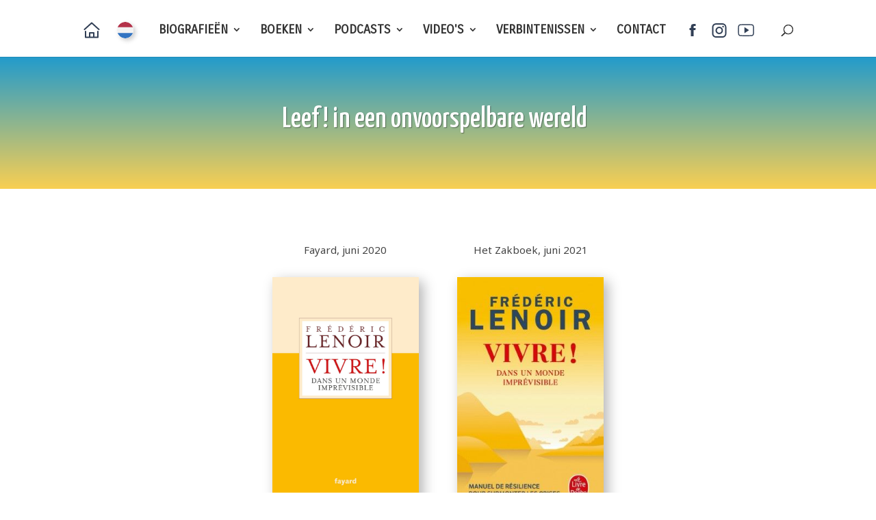

--- FILE ---
content_type: text/css
request_url: https://www.fredericlenoir.com/wp-content/plugins/wp-latest-posts-addon/themes/masonry-category/style.css?ver=4.7.0
body_size: 2684
content:
/*
Theme Name: Category Grid
*/

/* Global */

.wplp_widget_masonry-category .wplp_listposts .masonry-category a {
	border: 0;
	box-shadow : none;
	display: inline;
}

.wplp_widget_masonry-category .wplp_listposts {
	width:auto !important;
	padding: 0 !important;
}

.wplp_widget_masonry-category .wplp_listposts li {
	box-sizing: border-box;
}

.wplp_widget_masonry-category  .wplp_thumb, .wplp_widget_masonry-category .wplp_default {
	width:100% !important;
	height:auto !important;
	position:relative;
}

.wplp_widget_masonry-category  .img_cropper {
	position:relative;
}

.wplp_widget_masonry-category .wplp_listposts li .img_cropper img  {
	transition:all 0.2s linear;
}

.wplp_widget_masonry-category .wplp_listposts li:hover .img_cropper img {
	-webkit-transform:scale(1.10); /* Safari and Chrome */
	-moz-transform:scale(1.10); /* Firefox */
	-ms-transform:scale(1.10); /* IE 9 */
	-o-transform:scale(1.10); /* Opera */
	transform:scale(1.10);
}




.wplp_widget_masonry-category .wplp_listposts li .img_cropper.aside:before {
	content: '\f123';
}

.wplp_widget_masonry-category .wplp_listposts li .img_cropper.audio:before {
	content: '\f127';
}

.wplp_widget_masonry-category .wplp_listposts li .img_cropper.chat:before {
	content: '\f125';
}
.wplp_widget_masonry-category .wplp_listposts li .img_cropper.gallery:before {
	content: '\f161';
}
.wplp_widget_masonry-category .wplp_listposts li .img_cropper.image:before {
	content: '\f128';
}
.wplp_widget_masonry-category .wplp_listposts li .img_cropper.link:before {
	content: '\f103';
}
.wplp_widget_masonry-category .wplp_listposts li .img_cropper.quote:before {
	content: '\f122';
}
.wplp_widget_masonry-category .wplp_listposts li .img_cropper.status:before {
	content: '\f130';
}
.wplp_widget_masonry-category .wplp_listposts li .img_cropper.video:before {
	content: '\f126';
}

.wplp_widget_masonry-category .wplp_listposts li:hover .img_cropper:before,
.wplp_widget_masonry-category .wplp_listposts li:hover .img_cropper:after {
	opacity:1;
}

.wplp_widget_masonry-category .wplp_listposts li:hover .img_cropper:before {
	-webkit-transform:scale(1); /* Safari and Chrome */
	-moz-transform:scale(1); /* Firefox */
	-ms-transform:scale(1); /* IE 9 */
	-o-transform:scale(1); /* Opera */
	transform:scale(1);
}





.wplp_widget_masonry-category .wplp_listposts li .img_cropper:before {
	content: '\f109';
	font: 400 20px/1 dashicons;
	-webkit-transform:scale(1.5); /* Safari and Chrome */
	-moz-transform:scale(1.5); /* Firefox */
	-ms-transform:scale(1.5); /* IE 9 */
	-o-transform:scale(1.5); /* Opera */
	transform:scale(1.5);
	speak: none;
	-webkit-font-smoothing: antialiased;
	-moz-osx-font-smoothing: grayscale;
	transition: all 0.2s linear;
	position: absolute;
	color:#fff;
	width: 50px;
	font-size: 36px;
	line-height: 50px;
	text-align: center;
	height: 50px;
	opacity: 0;
	border-radius:5px;
	display: inline-block;
	z-index: 10;
	top: 50%;
	margin-top: -25px;
	margin-left: -25px;
	left: 50%;
}

.wplp_widget_masonry-category .wplp_listposts li .img_cropper:after {
	content: " ";
	transition:all 0.2s linear;
	position:absolute;
	-webkit-box-shadow:inset 0 0 10px 2px rgba(0,0,0,0.4);
	box-shadow:inset 0 0 10px 2px rgba(0,0,0,0.4);
	width:100%;
	height:100%;
	opacity:0;
	display:inline-block;
	z-index: 1;
	top:0;
	left:0;
	bottom:0;
	right:0;
	background:rgba(0,0,0,0.5);
}



.wplp_widget_masonry-category  .title span{
	margin: 10px auto 0;
	width: 100%;
	text-align: center;
	color: #585858;
	font-weight: lighter;
	font-size: 1.1em;
}

.wplp_widget_masonry-category .date {
	color: #999;
	font-size: 0.75em;
	margin-left: 20px;
	text-decoration: none !important;
}

.wplp_widget_masonry-category .masonry-category .wpcu-front-box.bottom .category,
.wplp_widget_masonry-category .masonry-category .wpcu-front-box.bottom .date {
	text-transform: uppercase;
	display: block;
	text-align: center;
	font-weight: 500;
	color: #999;
	letter-spacing: 2px;
	font-size: 0.8em;
	margin-bottom: 7px;
	margin-left: 0;
	position:relative;
}

.wplp_widget_masonry-category .masonry-category .wpcu-front-box.bottom .category:before {
	content: " ";
	display: block;
	position: relative;
	height: 2px;
	width: 30%;
	margin: 0 auto 6px;
}

.wplp_widget_masonry-category a,.wplp_widget_masonry-category a:hover {
	text-decoration:none !important;
}

.wplp_widget_masonry-category .masonry-category .wpcu-front-box.bottom .author {
	text-align: center;
	display: block;
	text-transform: capitalize;
	
}

.wplp_widget_masonry-category .date:hover {
	text-decoration:none !important;
}

.wplp_widget_masonry-category .text {
	text-decoration: none !important;
	color: #555;
	line-height: 1.3;
	font-size: 0.9em;
	margin: 10px 20px;
}

.wplp_widget_masonry-category .text span {
/*	overflow: initial;*/
/*	text-overflow: initial;*/
	max-width: 100%;
}



.wplp_widget_masonry-category .read-more {
	margin:5px;text-decoration: none !important;
	padding:5px;
	font-size:0.9em;
}


.wplp_widget_masonry-category .read-more {
	margin:5px 20px;
	padding:5px;
	font-weight:bold;
	text-align:left;
	transition:all 0.2s linear;
	font-size:0.9em;
}

.wplp_widget_masonry-category .read-more:hover {
	color:#000;
}

.wplp_widget_masonry-category .title .line_limit {
	/*height:auto !important;*/
}

.wplp_widget_masonry-category .title .wplp_limit_title {
	display: inline-block;
}

.wplp_widget_masonry-category .wplp_listposts li {
	margin-bottom: 10px;
	border: 1px solid #cccccc;
	padding:0;
}


@media screen and (max-width: 640px) {
	.wplp_widget_masonry-category .wplp_listposts li {
	}
}


@media screen and (max-width: 400px) {
	.wplp_widget_masonry-category .wplp_listposts li {
		width:100% !important;
	}
}




.wplp_widget_masonry-category {
	height: auto !important;
	width: auto !important;
}

.wplp_widget_masonry-category .wplp_nav {
	display:none !important;
}


@font-face {
	font-family: 'Pe-icon-7-stroke';
	src:url('fonts/Pe-icon-7-stroke.eot?-2irksn');
	src:url('fonts/Pe-icon-7-stroke.eot?#iefix-2irksn') format('embedded-opentype'),
	url('fonts/Pe-icon-7-stroke.woff?-2irksn') format('woff'),
	url('fonts/Pe-icon-7-stroke.ttf?-2irksn') format('truetype'),
	url('fonts/Pe-icon-7-stroke.svg?-2irksn#Pe-icon-7-stroke') format('svg');
	font-weight: normal;
	font-style: normal;
}

[class^="pe-7s-"], [class*=" pe-7s-"] {
	display: inline-block;
	font-family: 'Pe-icon-7-stroke';
	speak: none;
	font-style: normal;
	font-weight: normal;
	font-variant: normal;
	text-transform: none;
	line-height: 1;

	/* Better Font Rendering =========== */
	-webkit-font-smoothing: antialiased;
	-moz-osx-font-smoothing: grayscale;
}

.pe-7s-cloud-upload:before {
	content: "\e68a";
}
.pe-7s-cash:before {
	content: "\e68c";
}
.pe-7s-close:before {
	content: "\e680";
}
.pe-7s-bluetooth:before {
	content: "\e68d";
}
.pe-7s-cloud-download:before {
	content: "\e68b";
}
.pe-7s-way:before {
	content: "\e68e";
}
.pe-7s-close-circle:before {
	content: "\e681";
}
.pe-7s-id:before {
	content: "\e68f";
}
.pe-7s-angle-up:before {
	content: "\e682";
}
.pe-7s-wristwatch:before {
	content: "\e690";
}
.pe-7s-angle-up-circle:before {
	content: "\e683";
}
.pe-7s-world:before {
	content: "\e691";
}
.pe-7s-angle-right:before {
	content: "\e684";
}
.pe-7s-volume:before {
	content: "\e692";
}
.pe-7s-angle-right-circle:before {
	content: "\e685";
}
.pe-7s-users:before {
	content: "\e693";
}
.pe-7s-angle-left:before {
	content: "\e686";
}
.pe-7s-user-female:before {
	content: "\e694";
}
.pe-7s-angle-left-circle:before {
	content: "\e687";
}
.pe-7s-up-arrow:before {
	content: "\e695";
}
.pe-7s-angle-down:before {
	content: "\e688";
}
.pe-7s-switch:before {
	content: "\e696";
}
.pe-7s-angle-down-circle:before {
	content: "\e689";
}
.pe-7s-scissors:before {
	content: "\e697";
}
.pe-7s-wallet:before {
	content: "\e600";
}
.pe-7s-safe:before {
	content: "\e698";
}
.pe-7s-volume2:before {
	content: "\e601";
}
.pe-7s-volume1:before {
	content: "\e602";
}
.pe-7s-voicemail:before {
	content: "\e603";
}
.pe-7s-video:before {
	content: "\e604";
}
.pe-7s-user:before {
	content: "\e605";
}
.pe-7s-upload:before {
	content: "\e606";
}
.pe-7s-unlock:before {
	content: "\e607";
}
.pe-7s-umbrella:before {
	content: "\e608";
}
.pe-7s-trash:before {
	content: "\e609";
}
.pe-7s-tools:before {
	content: "\e60a";
}
.pe-7s-timer:before {
	content: "\e60b";
}
.pe-7s-ticket:before {
	content: "\e60c";
}
.pe-7s-target:before {
	content: "\e60d";
}
.pe-7s-sun:before {
	content: "\e60e";
}
.pe-7s-study:before {
	content: "\e60f";
}
.pe-7s-stopwatch:before {
	content: "\e610";
}
.pe-7s-star:before {
	content: "\e611";
}
.pe-7s-speaker:before {
	content: "\e612";
}
.pe-7s-signal:before {
	content: "\e613";
}
.pe-7s-shuffle:before {
	content: "\e614";
}
.pe-7s-shopbag:before {
	content: "\e615";
}
.pe-7s-share:before {
	content: "\e616";
}
.pe-7s-server:before {
	content: "\e617";
}
.pe-7s-search:before {
	content: "\e618";
}
.pe-7s-film:before {
	content: "\e6a5";
}
.pe-7s-science:before {
	content: "\e619";
}
.pe-7s-disk:before {
	content: "\e6a6";
}
.pe-7s-ribbon:before {
	content: "\e61a";
}
.pe-7s-repeat:before {
	content: "\e61b";
}
.pe-7s-refresh:before {
	content: "\e61c";
}
.pe-7s-add-user:before {
	content: "\e6a9";
}
.pe-7s-refresh-cloud:before {
	content: "\e61d";
}
.pe-7s-paperclip:before {
	content: "\e69c";
}
.pe-7s-radio:before {
	content: "\e61e";
}
.pe-7s-note2:before {
	content: "\e69d";
}
.pe-7s-print:before {
	content: "\e61f";
}
.pe-7s-network:before {
	content: "\e69e";
}
.pe-7s-prev:before {
	content: "\e620";
}
.pe-7s-mute:before {
	content: "\e69f";
}
.pe-7s-power:before {
	content: "\e621";
}
.pe-7s-medal:before {
	content: "\e6a0";
}
.pe-7s-portfolio:before {
	content: "\e622";
}
.pe-7s-like2:before {
	content: "\e6a1";
}
.pe-7s-plus:before {
	content: "\e623";
}
.pe-7s-left-arrow:before {
	content: "\e6a2";
}
.pe-7s-play:before {
	content: "\e624";
}
.pe-7s-key:before {
	content: "\e6a3";
}
.pe-7s-plane:before {
	content: "\e625";
}
.pe-7s-joy:before {
	content: "\e6a4";
}
.pe-7s-photo-gallery:before {
	content: "\e626";
}
.pe-7s-pin:before {
	content: "\e69b";
}
.pe-7s-phone:before {
	content: "\e627";
}
.pe-7s-plug:before {
	content: "\e69a";
}
.pe-7s-pen:before {
	content: "\e628";
}
.pe-7s-right-arrow:before {
	content: "\e699";
}
.pe-7s-paper-plane:before {
	content: "\e629";
}
.pe-7s-delete-user:before {
	content: "\e6a7";
}
.pe-7s-paint:before {
	content: "\e62a";
}
.pe-7s-bottom-arrow:before {
	content: "\e6a8";
}
.pe-7s-notebook:before {
	content: "\e62b";
}
.pe-7s-note:before {
	content: "\e62c";
}
.pe-7s-next:before {
	content: "\e62d";
}
.pe-7s-news-paper:before {
	content: "\e62e";
}
.pe-7s-musiclist:before {
	content: "\e62f";
}
.pe-7s-music:before {
	content: "\e630";
}
.pe-7s-mouse:before {
	content: "\e631";
}
.pe-7s-more:before {
	content: "\e632";
}
.pe-7s-moon:before {
	content: "\e633";
}
.pe-7s-monitor:before {
	content: "\e634";
}
.pe-7s-micro:before {
	content: "\e635";
}
.pe-7s-menu:before {
	content: "\e636";
}
.pe-7s-map:before {
	content: "\e637";
}
.pe-7s-map-marker:before {
	content: "\e638";
}
.pe-7s-mail:before {
	content: "\e639";
}
.pe-7s-mail-open:before {
	content: "\e63a";
}
.pe-7s-mail-open-file:before {
	content: "\e63b";
}
.pe-7s-magnet:before {
	content: "\e63c";
}
.pe-7s-loop:before {
	content: "\e63d";
}
.pe-7s-look:before {
	content: "\e63e";
}
.pe-7s-lock:before {
	content: "\e63f";
}
.pe-7s-lintern:before {
	content: "\e640";
}
.pe-7s-link:before {
	content: "\e641";
}
.pe-7s-like:before {
	content: "\e642";
}
.pe-7s-light:before {
	content: "\e643";
}
.pe-7s-less:before {
	content: "\e644";
}
.pe-7s-keypad:before {
	content: "\e645";
}
.pe-7s-junk:before {
	content: "\e646";
}
.pe-7s-info:before {
	content: "\e647";
}
.pe-7s-home:before {
	content: "\e648";
}
.pe-7s-help2:before {
	content: "\e649";
}
.pe-7s-help1:before {
	content: "\e64a";
}
.pe-7s-graph3:before {
	content: "\e64b";
}
.pe-7s-graph2:before {
	content: "\e64c";
}
.pe-7s-graph1:before {
	content: "\e64d";
}
.pe-7s-graph:before {
	content: "\e64e";
}
.pe-7s-global:before {
	content: "\e64f";
}
.pe-7s-gleam:before {
	content: "\e650";
}
.pe-7s-glasses:before {
	content: "\e651";
}
.pe-7s-gift:before {
	content: "\e652";
}
.pe-7s-folder:before {
	content: "\e653";
}
.pe-7s-flag:before {
	content: "\e654";
}
.pe-7s-filter:before {
	content: "\e655";
}
.pe-7s-file:before {
	content: "\e656";
}
.pe-7s-expand1:before {
	content: "\e657";
}
.pe-7s-exapnd2:before {
	content: "\e658";
}
.pe-7s-edit:before {
	content: "\e659";
}
.pe-7s-drop:before {
	content: "\e65a";
}
.pe-7s-drawer:before {
	content: "\e65b";
}
.pe-7s-download:before {
	content: "\e65c";
}
.pe-7s-display2:before {
	content: "\e65d";
}
.pe-7s-display1:before {
	content: "\e65e";
}
.pe-7s-diskette:before {
	content: "\e65f";
}
.pe-7s-date:before {
	content: "\e660";
}
.pe-7s-cup:before {
	content: "\e661";
}
.pe-7s-culture:before {
	content: "\e662";
}
.pe-7s-crop:before {
	content: "\e663";
}
.pe-7s-credit:before {
	content: "\e664";
}
.pe-7s-copy-file:before {
	content: "\e665";
}
.pe-7s-config:before {
	content: "\e666";
}
.pe-7s-compass:before {
	content: "\e667";
}
.pe-7s-comment:before {
	content: "\e668";
}
.pe-7s-coffee:before {
	content: "\e669";
}
.pe-7s-cloud:before {
	content: "\e66a";
}
.pe-7s-clock:before {
	content: "\e66b";
}
.pe-7s-check:before {
	content: "\e66c";
}
.pe-7s-chat:before {
	content: "\e66d";
}
.pe-7s-cart:before {
	content: "\e66e";
}
.pe-7s-camera:before {
	content: "\e66f";
}
.pe-7s-call:before {
	content: "\e670";
}
.pe-7s-calculator:before {
	content: "\e671";
}
.pe-7s-browser:before {
	content: "\e672";
}
.pe-7s-box2:before {
	content: "\e673";
}
.pe-7s-box1:before {
	content: "\e674";
}
.pe-7s-bookmarks:before {
	content: "\e675";
}
.pe-7s-bicycle:before {
	content: "\e676";
}
.pe-7s-bell:before {
	content: "\e677";
}
.pe-7s-battery:before {
	content: "\e678";
}
.pe-7s-ball:before {
	content: "\e679";
}
.pe-7s-back:before {
	content: "\e67a";
}
.pe-7s-attention:before {
	content: "\e67b";
}
.pe-7s-anchor:before {
	content: "\e67c";
}
.pe-7s-albums:before {
	content: "\e67d";
}
.pe-7s-alarm:before {
	content: "\e67e";
}
.pe-7s-airplay:before {
	content: "\e67f";
}




--- FILE ---
content_type: text/css
request_url: https://www.fredericlenoir.com/wp-content/plugins/wp-latest-posts-addon/themes/portfolio/style.css?ver=4.7.0
body_size: 2990
content:
/*!**/
/*Theme Name: Portfolio*/
/**!*/

/* Global */

.wplp_widget_portfolio .wplp_listposts {
    width:auto !important;
    padding: 0 !important;
}
.wplp_widget_portfolio .wplp_listposts .portfolio .insideframe{
    margin-right: -1px;
}
.wplp_widget_portfolio .wplp_listposts .portfolio a,
.wplp_widget_portfolio .wplp_listposts .portfolio img
{
    border: 0;
}
.wplp_widget_portfolio {
    overflow: hidden;
    width: 100%;
}
.wplp_widget_portfolio .wplp_listposts {
    transition: height .5s;
    -moz-transition: height .5s;
    -webkit-transition: height .5s;
}

.wplp_widget_portfolio  .wplp_thumb, .wplp_widget_portfolio .wplp_default {
    height: 100% !important;
    position:relative;
}

.wplp_widget_portfolio  .img_cropper {
    position:relative;
}

.wplp_widget_portfolio .wplp_listposts li .img_cropper img  {
    transition:all 0.2s linear;
}

.wplp_widget_portfolio .wplp_listposts li:hover .img_cropper img {
    -webkit-transform:scale(1.10); /* Safari and Chrome */
    -moz-transform:scale(1.10); /* Firefox */
    -ms-transform:scale(1.10); /* IE 9 */
    -o-transform:scale(1.10); /* Opera */
    transform:scale(1.10);

}

.wplp_widget_portfolio .img_cropper {
    transition: transform 0.7s, scale 0.7s;
    -o-transition: -o-transform 0.7s, scale 0.7s;
    -ms-transition: -ms-transform 0.7s, scale 0.7s;
    -moz-transition: -moz-transform 0.7s, scale 0.7s;
    -webkit-transition: -webkit-transform 0.7s, scale 0.7s;
}

.wplp_widget_portfolio .img_cropper {
    -webkit-transform: translateY(100%);
    -moz-transform: translateY(100%);
    -ms-transform: translateY(100%);
    -o-transform: translateY(100%);
    transform: translateY(100%);
}

.wplp_widget_portfolio .img_cropper.img-loaded {
    -webkit-transform: translateY(0%);
    -moz-transform: translateY(0%);
    -ms-transform: translateY(0%);
    -o-transform: translateY(0%);
    transform: translateY(0%);
}
<!---->
<!--.wplp_widget_portfolio<!-- .wplp_listposts li .img_cropper.aside:before {-->
<!--	content: '\f123';-->
<!--}-->
<!---->
<!--.wplp_widget_portfolio<!-- .wplp_listposts li .img_cropper.audio:before {-->
<!--	content: '\f127';-->
<!--}-->
<!---->
<!--.wplp_widget_portfolio<!-- .wplp_listposts li .img_cropper.chat:before {-->
<!--	content: '\f125';-->
<!--}-->
<!--.wplp_widget_portfolio<!-- .wplp_listposts li .img_cropper.gallery:before {-->
<!--	content: '\f161';-->
<!--}-->
<!--.wplp_widget_portfolio<!-- .wplp_listposts li .img_cropper.image:before {-->
<!--	content: '\f128';-->
<!--}-->
<!--.wplp_widget_portfolio<!-- .wplp_listposts li .img_cropper.link:before {-->
<!--	content: '\f103';-->
<!--}-->
<!--.wplp_widget_portfolio<!-- .wplp_listposts li .img_cropper.quote:before {-->
<!--	content: '\f122';-->
<!--}-->
<!--.wplp_widget_portfolio<!-- .wplp_listposts li .img_cropper.status:before {-->
<!--	content: '\f130';-->
<!--}-->
<!--.wplp_widget_portfolio<!-- .wplp_listposts li .img_cropper.video:before {-->
<!--	content: '\f126';-->
<!--}-->
<!---->
<!--.wplp_widget_portfolio<!-- .wplp_listposts li:hover .img_cropper:before,-->
<!--.wplp_widget_portfolio<!-- .wplp_listposts li:hover .img_cropper:after {-->
<!---->
<!--}-->
<!---->
<!--.wplp_widget_portfolio<!-- .wplp_listposts li:hover .img_cropper:before {-->
<!--	 -webkit-transform:scale(1); /* Safari and Chrome */-->
<!--    -moz-transform:scale(1); /* Firefox */-->
<!--    -ms-transform:scale(1); /* IE 9 */-->
<!--    -o-transform:scale(1); /* Opera */-->
<!--     transform:scale(1);-->
<!--}-->
<!---->
<!---->
<!---->
<!---->
<!---->
<!--.wplp_widget_portfolio<!-- .wplp_listposts {-->
<!--	content: '\f109';-->
<!--	font: 400 20px/1 dashicons;-->
<!--	 -webkit-transform:scale(1.5); /* Safari and Chrome */-->
<!--    -moz-transform:scale(1.5); /* Firefox */-->
<!--    -ms-transform:scale(1.5); /* IE 9 */-->
<!--    -o-transform:scale(1.5); /* Opera */-->
<!--     transform:scale(1.5);-->
<!--	speak: none;-->
<!--	-webkit-font-smoothing: antialiased;-->
<!--	-moz-osx-font-smoothing: grayscale;-->
<!--	transition: all 0.2s linear;-->
<!--	position: absolute;-->
<!--	color:#fff;-->
<!--	width: 50px;-->
<!--	font-size: 36px;-->
<!--	line-height: 50px;-->
<!--	text-align: center;-->
<!--	height: 50px;-->
<!--	opacity: 0;-->
<!--	border-radius:5px;-->
<!--	display: inline-block;-->
<!--	z-index: 10;-->
<!--	top: 50%;-->
<!--	margin-top: -25px;-->
<!--	margin-left: -25px;-->
<!--	left: 50%;-->
/*<!--	background: center center no-repeat --><?php //echo $_GET['colorfull']; ?><!--;-->*/
/*<!--    background-color: --><?php //echo $_GET['colorfull']; ?><!--;-->*/
<!--}-->
<!---->
<!--.wplp_widget_portfolio<!-- .wplp_listposts li .img_cropper:after {-->
<!--	content: " ";-->
<!--	transition:all 0.2s linear;-->
<!--	position:absolute;-->
<!--	-webkit-box-shadow:inset 0 0 10px 2px rgba(0,0,0,0.4);-->
<!--	box-shadow:inset 0 0 10px 2px rgba(0,0,0,0.4);-->
<!--	width:100%;-->
<!--	height:100%;-->
<!--	opacity:0;-->
<!--	display:inline-block;-->
<!--	z-index: 1;-->
<!--	top:0;-->
<!--	left:0;-->
<!--	bottom:0;-->
<!--	right:0;-->
<!--	background:rgba(0,0,0,0.5);-->
<!--}-->

.wplp_widget_portfolio  .title span{
    margin: 5px auto 0 5px;
    color: #585858;
    font-weight: lighter;
    font-size: 0.9em;
}

.wplp_widget_portfolio .date {
    color: #999;
    font-size: 0.75em;
    margin-left: 20px;
    text-decoration: none !important;
}

.wplp_widget_portfolio li {
    text-align: center !important;
    box-shadow: 1px 1px 12px #eee;
}

.wplp_widget_portfolio .portfolio .wpcu-front-box.bottom .category {
    display: block;
    text-align: center;
    font-weight: 500;
    color: #999;
    font-size: 0.8em;
    margin-bottom: 7px;
    margin-left: 5px;
    position:relative;
    text-transform: uppercase;
}

.wplp_widget_portfolio .portfolio .wpcu-front-box.bottom .category::before {
    display: block;
    position: relative;
    height: 2px;
    width: 30%;
    margin: 0 auto 6px;
    /*background:<?php echo $_GET['color']; ?>;*/
}
.wplp_widget_portfolio .portfolio .wpcu-front-box.bottom .author {
    text-transform: capitalize;
}

.wplp_widget_portfolio .portfolio .wpcu-front-box.bottom .date {
    display: block;
    text-align: center;
    margin: 0!important;
}
.wplp_widget_portfolio .portfolio .wpcu-front-box.bottom .text .line_limit {
    max-height: 2.8em!important;
}

.wplp_widget_portfolio a,.wplp_widget_portfolio a:hover {
    text-decoration:none !important;
}

.wplp_widget_portfolio .date:hover {
    text-decoration:none !important;
}

.wplp_widget_portfolio .text {
    text-decoration: none !important;
    color: #555;
    line-height: 1.3;
    font-size: 0.9em;
    margin: 10px 20px;
}

.wplp_widget_portfolio .text span {
/*    overflow: initial;*/
/*    text-overflow: initial;*/
    max-width: 100%;
}



.wplp_widget_portfolio .read-more {
    margin:5px;text-decoration: none !important;
    padding:5px;
    font-size:0.9em;
}


.wplp_widget_portfolio .read-more {
    margin:5px 20px;
    padding:5px;
    font-weight:bold;
    text-align:left;
    transition:all 0.2s linear;
    font-size:0.9em;
}

.wplp_widget_portfolio .read-more:hover {
    color:#000;
}

.wplp_widget_portfolio .wplp_listposts li {
    padding:0;
    background-color: #ffffff;
}

@media screen and (max-width: 400px) {
    .wplp_widget_portfolio .wplp_listposts li {
        width:100% !important;
    }
}

.wplp_widget_portfolio {
    height: auto !important;
    width: auto !important;
}

.wplp_widget_portfolio .wplp_nav {
    display:none !important;
}


@font-face {
    font-family: 'Pe-icon-7-stroke';
    src:url('fonts/Pe-icon-7-stroke.eot?-2irksn');
    src:url('fonts/Pe-icon-7-stroke.eot?#iefix-2irksn') format('embedded-opentype'),
    url('fonts/Pe-icon-7-stroke.woff?-2irksn') format('woff'),
    url('fonts/Pe-icon-7-stroke.ttf?-2irksn') format('truetype'),
    url('fonts/Pe-icon-7-stroke.svg?-2irksn#Pe-icon-7-stroke') format('svg');
    font-weight: normal;
    font-style: normal;
}

[class^="pe-7s-"], [class*=" pe-7s-"] {
    display: inline-block;
    font-family: 'Pe-icon-7-stroke';
    speak: none;
    font-style: normal;
    font-weight: normal;
    font-variant: normal;
    text-transform: none;
    line-height: 1;

    /* Better Font Rendering =========== */
    -webkit-font-smoothing: antialiased;
    -moz-osx-font-smoothing: grayscale;
}

.pe-7s-cloud-upload:before {
    content: "\e68a";
}
.pe-7s-cash:before {
    content: "\e68c";
}
.pe-7s-close:before {
    content: "\e680";
}
.pe-7s-bluetooth:before {
    content: "\e68d";
}
.pe-7s-cloud-download:before {
    content: "\e68b";
}
.pe-7s-way:before {
    content: "\e68e";
}
.pe-7s-close-circle:before {
    content: "\e681";
}
.pe-7s-id:before {
    content: "\e68f";
}
.pe-7s-angle-up:before {
    content: "\e682";
}
.pe-7s-wristwatch:before {
    content: "\e690";
}
.pe-7s-angle-up-circle:before {
    content: "\e683";
}
.pe-7s-world:before {
    content: "\e691";
}
.pe-7s-angle-right:before {
    content: "\e684";
}
.pe-7s-volume:before {
    content: "\e692";
}
.pe-7s-angle-right-circle:before {
    content: "\e685";
}
.pe-7s-users:before {
    content: "\e693";
}
.pe-7s-angle-left:before {
    content: "\e686";
}
.pe-7s-user-female:before {
    content: "\e694";
}
.pe-7s-angle-left-circle:before {
    content: "\e687";
}
.pe-7s-up-arrow:before {
    content: "\e695";
}
.pe-7s-angle-down:before {
    content: "\e688";
}
.pe-7s-switch:before {
    content: "\e696";
}
.pe-7s-angle-down-circle:before {
    content: "\e689";
}
.pe-7s-scissors:before {
    content: "\e697";
}
.pe-7s-wallet:before {
    content: "\e600";
}
.pe-7s-safe:before {
    content: "\e698";
}
.pe-7s-volume2:before {
    content: "\e601";
}
.pe-7s-volume1:before {
    content: "\e602";
}
.pe-7s-voicemail:before {
    content: "\e603";
}
.pe-7s-video:before {
    content: "\e604";
}
.pe-7s-user:before {
    content: "\e605";
}
.pe-7s-upload:before {
    content: "\e606";
}
.pe-7s-unlock:before {
    content: "\e607";
}
.pe-7s-umbrella:before {
    content: "\e608";
}
.pe-7s-trash:before {
    content: "\e609";
}
.pe-7s-tools:before {
    content: "\e60a";
}
.pe-7s-timer:before {
    content: "\e60b";
}
.pe-7s-ticket:before {
    content: "\e60c";
}
.pe-7s-target:before {
    content: "\e60d";
}
.pe-7s-sun:before {
    content: "\e60e";
}
.pe-7s-study:before {
    content: "\e60f";
}
.pe-7s-stopwatch:before {
    content: "\e610";
}
.pe-7s-star:before {
    content: "\e611";
}
.pe-7s-speaker:before {
    content: "\e612";
}
.pe-7s-signal:before {
    content: "\e613";
}
.pe-7s-shuffle:before {
    content: "\e614";
}
.pe-7s-shopbag:before {
    content: "\e615";
}
.pe-7s-share:before {
    content: "\e616";
}
.pe-7s-server:before {
    content: "\e617";
}
.pe-7s-search:before {
    content: "\e618";
}
.pe-7s-film:before {
    content: "\e6a5";
}
.pe-7s-science:before {
    content: "\e619";
}
.pe-7s-disk:before {
    content: "\e6a6";
}
.pe-7s-ribbon:before {
    content: "\e61a";
}
.pe-7s-repeat:before {
    content: "\e61b";
}
.pe-7s-refresh:before {
    content: "\e61c";
}
.pe-7s-add-user:before {
    content: "\e6a9";
}
.pe-7s-refresh-cloud:before {
    content: "\e61d";
}
.pe-7s-paperclip:before {
    content: "\e69c";
}
.pe-7s-radio:before {
    content: "\e61e";
}
.pe-7s-note2:before {
    content: "\e69d";
}
.pe-7s-print:before {
    content: "\e61f";
}
.pe-7s-network:before {
    content: "\e69e";
}
.pe-7s-prev:before {
    content: "\e620";
}
.pe-7s-mute:before {
    content: "\e69f";
}
.pe-7s-power:before {
    content: "\e621";
}
.pe-7s-medal:before {
    content: "\e6a0";
}
.pe-7s-portfolio:before {
    content: "\e622";
}
.pe-7s-like2:before {
    content: "\e6a1";
}
.pe-7s-plus:before {
    content: "\e623";
}
.pe-7s-left-arrow:before {
    content: "\e6a2";
}
.pe-7s-play:before {
    content: "\e624";
}
.pe-7s-key:before {
    content: "\e6a3";
}
.pe-7s-plane:before {
    content: "\e625";
}
.pe-7s-joy:before {
    content: "\e6a4";
}
.pe-7s-photo-gallery:before {
    content: "\e626";
}
.pe-7s-pin:before {
    content: "\e69b";
}
.pe-7s-phone:before {
    content: "\e627";
}
.pe-7s-plug:before {
    content: "\e69a";
}
.pe-7s-pen:before {
    content: "\e628";
}
.pe-7s-right-arrow:before {
    content: "\e699";
}
.pe-7s-paper-plane:before {
    content: "\e629";
}
.pe-7s-delete-user:before {
    content: "\e6a7";
}
.pe-7s-paint:before {
    content: "\e62a";
}
.pe-7s-bottom-arrow:before {
    content: "\e6a8";
}
.pe-7s-notebook:before {
    content: "\e62b";
}
.pe-7s-note:before {
    content: "\e62c";
}
.pe-7s-next:before {
    content: "\e62d";
}
.pe-7s-news-paper:before {
    content: "\e62e";
}
.pe-7s-musiclist:before {
    content: "\e62f";
}
.pe-7s-music:before {
    content: "\e630";
}
.pe-7s-mouse:before {
    content: "\e631";
}
.pe-7s-more:before {
    content: "\e632";
}
.pe-7s-moon:before {
    content: "\e633";
}
.pe-7s-monitor:before {
    content: "\e634";
}
.pe-7s-micro:before {
    content: "\e635";
}
.pe-7s-menu:before {
    content: "\e636";
}
.pe-7s-map:before {
    content: "\e637";
}
.pe-7s-map-marker:before {
    content: "\e638";
}
.pe-7s-mail:before {
    content: "\e639";
}
.pe-7s-mail-open:before {
    content: "\e63a";
}
.pe-7s-mail-open-file:before {
    content: "\e63b";
}
.pe-7s-magnet:before {
    content: "\e63c";
}
.pe-7s-loop:before {
    content: "\e63d";
}
.pe-7s-look:before {
    content: "\e63e";
}
.pe-7s-lock:before {
    content: "\e63f";
}
.pe-7s-lintern:before {
    content: "\e640";
}
.pe-7s-link:before {
    content: "\e641";
}
.pe-7s-like:before {
    content: "\e642";
}
.pe-7s-light:before {
    content: "\e643";
}
.pe-7s-less:before {
    content: "\e644";
}
.pe-7s-keypad:before {
    content: "\e645";
}
.pe-7s-junk:before {
    content: "\e646";
}
.pe-7s-info:before {
    content: "\e647";
}
.pe-7s-home:before {
    content: "\e648";
}
.pe-7s-help2:before {
    content: "\e649";
}
.pe-7s-help1:before {
    content: "\e64a";
}
.pe-7s-graph3:before {
    content: "\e64b";
}
.pe-7s-graph2:before {
    content: "\e64c";
}
.pe-7s-graph1:before {
    content: "\e64d";
}
.pe-7s-graph:before {
    content: "\e64e";
}
.pe-7s-global:before {
    content: "\e64f";
}
.pe-7s-gleam:before {
    content: "\e650";
}
.pe-7s-glasses:before {
    content: "\e651";
}
.pe-7s-gift:before {
    content: "\e652";
}
.pe-7s-folder:before {
    content: "\e653";
}
.pe-7s-flag:before {
    content: "\e654";
}
.pe-7s-filter:before {
    content: "\e655";
}
.pe-7s-file:before {
    content: "\e656";
}
.pe-7s-expand1:before {
    content: "\e657";
}
.pe-7s-exapnd2:before {
    content: "\e658";
}
.pe-7s-edit:before {
    content: "\e659";
}
.pe-7s-drop:before {
    content: "\e65a";
}
.pe-7s-drawer:before {
    content: "\e65b";
}
.pe-7s-download:before {
    content: "\e65c";
}
.pe-7s-display2:before {
    content: "\e65d";
}
.pe-7s-display1:before {
    content: "\e65e";
}
.pe-7s-diskette:before {
    content: "\e65f";
}
.pe-7s-date:before {
    content: "\e660";
}
.pe-7s-cup:before {
    content: "\e661";
}
.pe-7s-culture:before {
    content: "\e662";
}
.pe-7s-crop:before {
    content: "\e663";
}
.pe-7s-credit:before {
    content: "\e664";
}
.pe-7s-copy-file:before {
    content: "\e665";
}
.pe-7s-config:before {
    content: "\e666";
}
.pe-7s-compass:before {
    content: "\e667";
}
.pe-7s-comment:before {
    content: "\e668";
}
.pe-7s-coffee:before {
    content: "\e669";
}
.pe-7s-cloud:before {
    content: "\e66a";
}
.pe-7s-clock:before {
    content: "\e66b";
}
.pe-7s-check:before {
    content: "\e66c";
}
.pe-7s-chat:before {
    content: "\e66d";
}
.pe-7s-cart:before {
    content: "\e66e";
}
.pe-7s-camera:before {
    content: "\e66f";
}
.pe-7s-call:before {
    content: "\e670";
}
.pe-7s-calculator:before {
    content: "\e671";
}
.pe-7s-browser:before {
    content: "\e672";
}
.pe-7s-box2:before {
    content: "\e673";
}
.pe-7s-box1:before {
    content: "\e674";
}
.pe-7s-bookmarks:before {
    content: "\e675";
}
.pe-7s-bicycle:before {
    content: "\e676";
}
.pe-7s-bell:before {
    content: "\e677";
}
.pe-7s-battery:before {
    content: "\e678";
}
.pe-7s-ball:before {
    content: "\e679";
}
.pe-7s-back:before {
    content: "\e67a";
}
.pe-7s-attention:before {
    content: "\e67b";
}
.pe-7s-anchor:before {
    content: "\e67c";
}
.pe-7s-albums:before {
    content: "\e67d";
}
.pe-7s-alarm:before {
    content: "\e67e";
}
.pe-7s-airplay:before {
    content: "\e67f";
}

.wplp_container.portfolio .title {
    text-align: center;
    text-transform: uppercase;
}


--- FILE ---
content_type: text/css
request_url: https://www.fredericlenoir.com/wp-content/et-cache/8722/et-divi-dynamic-tb-11657-8722-late.css?ver=1764923714
body_size: 128
content:
@font-face{font-family:ETmodules;font-display:block;src:url(//www.fredericlenoir.com/wp-content/themes/Divi/core/admin/fonts/modules/social/modules.eot);src:url(//www.fredericlenoir.com/wp-content/themes/Divi/core/admin/fonts/modules/social/modules.eot?#iefix) format("embedded-opentype"),url(//www.fredericlenoir.com/wp-content/themes/Divi/core/admin/fonts/modules/social/modules.woff) format("woff"),url(//www.fredericlenoir.com/wp-content/themes/Divi/core/admin/fonts/modules/social/modules.ttf) format("truetype"),url(//www.fredericlenoir.com/wp-content/themes/Divi/core/admin/fonts/modules/social/modules.svg#ETmodules) format("svg");font-weight:400;font-style:normal}

--- FILE ---
content_type: text/css
request_url: https://www.fredericlenoir.com/wp-content/et-cache/8722/et-core-unified-8722.min.css?ver=1764923715
body_size: 312
content:
h1,h2,h3,h4,h5,h6{line-height:1.5em}.sub-menu li.menu-item{padding:0 10px!important;width:100%!important}.sub-menu li.menu-item a{font-size:18px!important;line-height:1.5em!important;width:100%!important;padding:6px 15px!important}#mobile_menu .sub-menu li.menu-item a{font-size:16px!important;border-bottom:0!important;padding:8px 15px!important}#mobile_menu .sub-menu{margin:10px 0!important}#mobile_menu li.menu-image,#mobile_menu li.linguise_switcher_root{display:inline-block!important;vertical-align:bottom}#mobile_menu li.menu-image:first-child,#mobile_menu li.linguise_switcher_root{margin-bottom:10px!important}.sub-menu li.menu-item a:hover{background-color:transparent!important;color:#304884!important;opacity:1!important}.et-fixed-header #top-menu a:hover,#top-menu-nav>ul>li>a:hover{opacity:1!important;color:#304884!important}.et_mobile_menu li a{font-size:18px!important;padding:12px 15px 10px!important;line-height:1em!important}@media (max-width:1079px){#top-menu li{padding-right:10px!important}#et_top_search{margin-left:0!important}}

--- FILE ---
content_type: text/css
request_url: https://www.fredericlenoir.com/wp-content/et-cache/8722/et-core-unified-tb-11657-deferred-8722.min.css?ver=1764923715
body_size: 1189
content:
.et_pb_section_0_tb_footer.et_pb_section{background-color:#012563!important}.et_pb_text_0_tb_footer.et_pb_text,.et_pb_text_0_tb_footer.et_pb_text a,.et_pb_text_0_tb_footer.et_pb_text blockquote,.et_pb_text_1_tb_footer.et_pb_text,.et_pb_text_1_tb_footer.et_pb_text a,.et_pb_text_1_tb_footer.et_pb_text blockquote{color:#FFFFFF!important}.et_pb_text_0_tb_footer{line-height:1.8em;font-family:'Noto Sans',Helvetica,Arial,Lucida,sans-serif;line-height:1.8em}.et_pb_text_0_tb_footer a{font-family:'Noto Sans',Helvetica,Arial,Lucida,sans-serif;text-transform:uppercase;-webkit-text-decoration-color:#FFFFFF;text-decoration-color:#FFFFFF;line-height:1.6em}.et_pb_text_0_tb_footer blockquote,.et_pb_text_1_tb_footer blockquote{font-family:'Sedan',sans-serif;font-size:24px;line-height:1.4em;border-color:#FFFFFF}.et_pb_text_0_tb_footer h1,.et_pb_text_1_tb_footer h1{font-size:72px;color:#FFFFFF!important;line-height:1.2em}.et_pb_text_0_tb_footer h2,.et_pb_text_1_tb_footer h2{font-family:'Sedan',sans-serif;font-size:52px;color:#FFFFFF!important;line-height:1.2em;text-align:left}.et_pb_text_0_tb_footer h3,.et_pb_text_1_tb_footer h3{font-family:'Sedan',sans-serif;font-size:36px;color:#FFFFFF!important;line-height:1.4em;text-align:center;text-shadow:0.08em 0.08em 0.08em rgba(71,160,202,0.48)}.et_pb_text_0_tb_footer h4,.et_pb_text_1_tb_footer h4{font-family:'Sedan',sans-serif;font-size:24px;color:#FFFFFF!important;line-height:1.4em}.et_pb_text_0_tb_footer h5,.et_pb_text_1_tb_footer h5{font-family:'Sedan',sans-serif;font-size:20px;color:#FFFFFF!important;line-height:1.4em}.et_pb_text_0_tb_footer h6,.et_pb_text_1_tb_footer h6{font-family:'Inter',Helvetica,Arial,Lucida,sans-serif;font-weight:700;font-size:16px;color:#FFFFFF!important;line-height:1.4em}.et_pb_social_media_follow .et_pb_social_media_follow_network_0_tb_footer.et_pb_social_icon .icon:before,.et_pb_social_media_follow .et_pb_social_media_follow_network_1_tb_footer.et_pb_social_icon .icon:before,.et_pb_social_media_follow .et_pb_social_media_follow_network_2_tb_footer.et_pb_social_icon .icon:before,.et_pb_social_media_follow_0_tb_footer li.et_pb_social_icon a.icon:before{color:#FFFFFF}.et_pb_social_media_follow_0_tb_footer li a.icon:before{font-size:20px;line-height:40px;height:40px;width:40px}.et_pb_social_media_follow_0_tb_footer li a.icon{height:40px;width:40px}.et_pb_text_1_tb_footer{line-height:1.8em;font-family:'Carrois Gothic',Helvetica,Arial,Lucida,sans-serif;text-transform:uppercase;line-height:1.8em}.et_pb_text_1_tb_footer a{text-decoration:underline;-webkit-text-decoration-color:#FFFFFF;text-decoration-color:#FFFFFF;font-size:14px}.et_pb_social_media_follow_network_0_tb_footer a.icon{background-color:#ea2c59!important}.et_pb_social_media_follow_network_1_tb_footer a.icon{background-color:#3b5998!important}.et_pb_social_media_follow_network_2_tb_footer a.icon{background-color:#a82400!important}.et_pb_row_0_tb_footer.et_pb_row{padding-top:0px!important;padding-bottom:0px!important;margin-left:auto!important;margin-right:auto!important;padding-top:0px;padding-bottom:0px}@media only screen and (max-width:980px){.et_pb_text_0_tb_footer,.et_pb_text_0_tb_footer h5,.et_pb_text_1_tb_footer,.et_pb_text_1_tb_footer h5{font-size:15px}.et_pb_text_0_tb_footer blockquote,.et_pb_text_1_tb_footer blockquote{font-size:16px}.et_pb_text_0_tb_footer h1,.et_pb_text_1_tb_footer h1{font-size:40px}.et_pb_text_0_tb_footer h2,.et_pb_text_1_tb_footer h2{font-size:32px}.et_pb_text_0_tb_footer h3,.et_pb_text_1_tb_footer h3{font-size:20px}.et_pb_text_0_tb_footer h4,.et_pb_text_1_tb_footer h4{font-size:16px;line-height:1.3em}.et_pb_text_0_tb_footer h6,.et_pb_text_1_tb_footer h6{font-size:14px}}@media only screen and (max-width:767px){.et_pb_text_0_tb_footer,.et_pb_text_0_tb_footer h5,.et_pb_text_0_tb_footer h6,.et_pb_text_1_tb_footer,.et_pb_text_1_tb_footer h5,.et_pb_text_1_tb_footer h6{font-size:14px}.et_pb_text_0_tb_footer blockquote,.et_pb_text_1_tb_footer blockquote{font-size:15px}.et_pb_text_0_tb_footer h1,.et_pb_text_1_tb_footer h1{font-size:24px}.et_pb_text_0_tb_footer h2,.et_pb_text_1_tb_footer h2{font-size:20px}.et_pb_text_0_tb_footer h3,.et_pb_text_1_tb_footer h3{font-size:18px}.et_pb_text_0_tb_footer h4,.et_pb_text_1_tb_footer h4{font-size:15px;line-height:1.4em}}.et_pb_section_0.et_pb_section{margin-top:0px;margin-right:0px;margin-bottom:0px;margin-left:0px}.et_pb_fullwidth_header_0.et_pb_fullwidth_header .header-content h1,.et_pb_fullwidth_header_0.et_pb_fullwidth_header .header-content h2.et_pb_module_header,.et_pb_fullwidth_header_0.et_pb_fullwidth_header .header-content h3.et_pb_module_header,.et_pb_fullwidth_header_0.et_pb_fullwidth_header .header-content h4.et_pb_module_header,.et_pb_fullwidth_header_0.et_pb_fullwidth_header .header-content h5.et_pb_module_header,.et_pb_fullwidth_header_0.et_pb_fullwidth_header .header-content h6.et_pb_module_header{font-family:'Yanone Kaffeesatz',Helvetica,Arial,Lucida,sans-serif;font-size:42px;text-align:center}.et_pb_fullwidth_header_0.et_pb_fullwidth_header .et_pb_header_content_wrapper{font-size:22px;text-align:center}.et_pb_fullwidth_header_0.et_pb_fullwidth_header .et_pb_fullwidth_header_subhead{font-size:26px;text-align:center}.et_pb_fullwidth_header_0 .header-content{text-shadow:0.08em 0.08em 0.08em rgba(0,0,0,0.4)}.et_pb_fullwidth_header.et_pb_fullwidth_header_0{background-image:linear-gradient(180deg,#229bcc 0%,#f9cf52 100%);background-color:#ffffff}.et_pb_section_1.et_pb_section{background-color:RGBA(255,255,255,0)!important}.et_pb_text_0 h1,.et_pb_text_1 h1,.et_pb_text_2 h1,.et_pb_text_3 h1,.et_pb_text_4 h1,.et_pb_text_5 h1,.et_pb_text_6 h1{font-family:'Noto Sans',Helvetica,Arial,Lucida,sans-serif;font-weight:700;font-size:42px}.et_pb_text_0 h2,.et_pb_text_1 h2,.et_pb_text_2 h2,.et_pb_text_3 h2,.et_pb_text_4 h2,.et_pb_text_5 h2,.et_pb_text_6 h2{font-family:'Noto Sans',Helvetica,Arial,Lucida,sans-serif;font-weight:700;font-size:36px;color:#333333!important;text-align:left}.et_pb_text_0 h3,.et_pb_text_1 h3,.et_pb_text_2 h3,.et_pb_text_3 h3,.et_pb_text_4 h3,.et_pb_text_5 h3,.et_pb_text_6 h3{font-family:'Noto Sans',Helvetica,Arial,Lucida,sans-serif;font-weight:700;text-transform:uppercase;font-size:32px;color:#9b9b9b!important;text-align:center;text-shadow:0.08em 0.08em 0.08em rgba(71,160,202,0.48)}.et_pb_image_0 .et_pb_image_wrap,.et_pb_image_1 .et_pb_image_wrap{box-shadow:6px 6px 18px 0px rgba(0,0,0,0.3)}.et_pb_image_0,.et_pb_image_1{text-align:left;margin-left:0}.et_pb_section_2.et_pb_section{padding-bottom:0px;margin-bottom:0px;background-color:RGBA(255,255,255,0)!important}.et_pb_row_1{min-height:694px}.et_pb_row_1.et_pb_row{padding-bottom:0px!important;margin-top:-197px!important;margin-right:auto!important;margin-bottom:0px!important;margin-left:auto!important;padding-bottom:0px}.et_pb_text_2{margin-top:60px!important}.et_pb_row_3.et_pb_row{padding-bottom:120px!important;padding-bottom:120px}.et_pb_button_0,.et_pb_button_0:after,.et_pb_button_1,.et_pb_button_1:after,.et_pb_button_2,.et_pb_button_2:after{transition:all 300ms ease 0ms}@media only screen and (max-width:980px){.et_pb_image_0,.et_pb_image_1{text-align:center;margin-left:auto;margin-right:auto}.et_pb_image_0 .et_pb_image_wrap img,.et_pb_image_1 .et_pb_image_wrap img{width:auto}.et_pb_text_2{margin-top:50px!important}}@media only screen and (max-width:767px){.et_pb_image_0 .et_pb_image_wrap img,.et_pb_image_1 .et_pb_image_wrap img{width:auto}.et_pb_text_2{margin-top:50px!important}}

--- FILE ---
content_type: text/css
request_url: https://www.fredericlenoir.com/wp-content/et-cache/8722/et-divi-dynamic-tb-11657-8722-late.css
body_size: 128
content:
@font-face{font-family:ETmodules;font-display:block;src:url(//www.fredericlenoir.com/wp-content/themes/Divi/core/admin/fonts/modules/social/modules.eot);src:url(//www.fredericlenoir.com/wp-content/themes/Divi/core/admin/fonts/modules/social/modules.eot?#iefix) format("embedded-opentype"),url(//www.fredericlenoir.com/wp-content/themes/Divi/core/admin/fonts/modules/social/modules.woff) format("woff"),url(//www.fredericlenoir.com/wp-content/themes/Divi/core/admin/fonts/modules/social/modules.ttf) format("truetype"),url(//www.fredericlenoir.com/wp-content/themes/Divi/core/admin/fonts/modules/social/modules.svg#ETmodules) format("svg");font-weight:400;font-style:normal}

--- FILE ---
content_type: application/javascript
request_url: https://www.fredericlenoir.com/wp-content/plugins/wp-latest-posts-addon/js/wplp_front.js?ver=4.7.0
body_size: 2057
content:
jQuery(document).ready(function ($) {
    $('[id^="wplp_widget_"].default').each(function () {
        var wplp_swiper = $(this);
        widget_id = $(this).data('post');
        widget_params = window['WPLP_' + widget_id];

        if (widget_params !== undefined) {
            $('.wplp-swiper .swiper-button-next').show();
            $('.wplp-swiper .swiper-button-prev').show();
            $('.wplp-swiper .swiper-pagination'). show();
            var mySwiperParams = {
                spaceBetween: 15,
                watchOverflow: true,
                noSwipingClass: 'swiper-no-swiping',
                // Responsive breakpoints
                breakpoints: {
                    // when window width is >= 320px
                    320: {
                        slidesPerView: 1,
                        slidesPerGroup: 1,
                        spaceBetweenSlides: parseInt(widget_params.space_between)
                    }
                }
            };

            // 0 = None
            // 1 = Arrows
            // 2 = Arrows with bullets
            // 3 = Bullets
            if (typeof widget_params.pagination != 'undefined') {
                switch (widget_params.pagination) {
                    case '0':
                        mySwiperParams.navigation = {
                            enabled: false
                        };
                        break;
                    case '1':
                        mySwiperParams.navigation = {
                            nextEl: '.swiper-button-next',
                            prevEl: '.swiper-button-prev',
                        };
                        break;
                    case '2':
                        mySwiperParams.navigation = {
                            nextEl: '.swiper-button-next',
                            prevEl: '.swiper-button-prev',

                        };
                        mySwiperParams.pagination = {
                            el: '.swiper-pagination',
                            clickable: true,
                            type: 'bullets',
                        };
                        break;
                    case '3':
                        mySwiperParams.navigation = {
                            enabled: false
                        };
                        mySwiperParams.pagination = {
                            el: '.swiper-pagination',
                            clickable: true,
                            type: 'bullets',
                        };
                        break;
                }
            }

            if (typeof widget_params.space_between != 'undefined' && !isNaN(widget_params.space_between)) {
                mySwiperParams.spaceBetween = parseInt(widget_params.space_between);
            }

            if (typeof widget_params.layzyload_img != 'undefined') {
                switch (widget_params.layzyload_img) {
                    case '0':
                        mySwiperParams.lazy = false;
                        break;
                    case '1':
                        mySwiperParams.lazy = true;
                        mySwiperParams.preloadImages = false;
                        break;
                } 
            }

            // Enable loop by default
            mySwiperParams.loop = true;

            if (typeof widget_params.slidespeed != 'undefined' && !isNaN(widget_params.slidespeed)) {
                mySwiperParams.speed = parseInt(widget_params.slidespeed);
            }

            if (typeof widget_params.animationloop != 'undefined') {
                switch (widget_params.animationloop) {
                    case '0':
                        mySwiperParams.loop = false;
                        break;
                    case '1':
                        mySwiperParams.loop = true;
                        break;
                }
            }

            if (typeof widget_params.touch != 'undefined') {
                switch (widget_params.touch) {
                    case '0':
                        wplp_swiper.find('.swiper-wrapper').removeClass('swiper-no-swiping');
                        break;
                    case '1':
                        wplp_swiper.find('.swiper-wrapper').addClass('swiper-no-swiping');
                        break;
                }
            }


            if (typeof widget_params.autoanimate != 'undefined' && widget_params.autoanimate == '1'
                && typeof widget_params.slideshowspeed != 'undefined' && !isNaN(widget_params.slideshowspeed)) {
                mySwiperParams.autoplay = {
                    delay: parseInt(widget_params.slideshowspeed)
                };
            }

            // animation
            // 0 = fade
            // 1 = slide
            if (typeof widget_params.autoanimatetrans != 'undefined') {
                switch (widget_params.autoanimatetrans) {
                    case '0':
                        mySwiperParams.effect = 'fade';
                        mySwiperParams.fadeEffect = {
                            crossFade: true
                        };
                        break;
                    case '1':
                        mySwiperParams.effect = "slide";
                        break;
                }
            }
            
            if (typeof widget_params.slidedirection != 'undefined') {
                let nbcol = 1;
                let nbrow = 1;
                if (typeof widget_params.nbcol != 'undefined') {
                    nbcol = parseInt(widget_params.nbcol);
                }
                if (typeof widget_params.nbrow != 'undefined') {
                    nbrow = parseInt(widget_params.nbrow);
                }

                switch (parseInt(widget_params.slidedirection)) {
                    case 0:
                        mySwiperParams.direction = 'horizontal';
                        if (nbcol > 0 && nbrow > 0) {
                            mySwiperParams.slidesPerView = nbcol;
                            mySwiperParams.slidesPerGroup = nbcol;

                            // fade effect only work well with one slide per view, slidesPerView = 1;
                            if (mySwiperParams.slidesPerView > 1 ) {
                                mySwiperParams.effect = 'slide';
                            }

                            if (mySwiperParams.slidesPerView > 1 ) {
                                if (mySwiperParams.lazy) {
                                    mySwiperParams.watchSlidesProgress = true;
                                }

                                mySwiperParams.breakpoints['768'] = {
                                    slidesPerView: 2,
                                    slidesPerGroup: 2,
                                    spaceBetweenSlides: parseInt(widget_params.space_between)
                                };

                                if (mySwiperParams.slidesPerView >= 2) {                                            
                                    mySwiperParams.breakpoints['992'] = {
                                        slidesPerView: mySwiperParams.slidesPerView,
                                        slidesPerGroup: mySwiperParams.slidesPerView,
                                        spaceBetweenSlides: parseInt(widget_params.space_between)
                                    };
                                }   
                            }

                            if (nbrow > 1) {
                                mySwiperParams.loop = false; // Loop don't work with multiple row
                                if (mySwiperParams.effect !== 'fade') {
                                    mySwiperParams.grid = {
                                        fill: 'row',
                                        rows: nbrow
                                    }

                                    mySwiperParams.breakpoints['320'].grid = {
                                        fill: 'column',
                                        rows: nbrow
                                    };
                                    if (typeof mySwiperParams.breakpoints['768'] != 'undefined') {
                                        mySwiperParams.breakpoints['768'].grid = {
                                            fill: 'row',
                                            rows: nbrow
                                        };
                                    }

                                    if (typeof mySwiperParams.breakpoints['992'] != 'undefined') {
                                        mySwiperParams.breakpoints['992'].grid = {
                                            fill: 'row',
                                            rows: nbrow
                                        };
                                    }                
                                } else {
                                    mySwiperParams.loop = true;
                                }
                            }
                        }
                        break;
                    case 1: // vertical: only work with one slide per view
                        mySwiperParams.direction = 'vertical';
                        break;
                }
            }

            var mySwiper = new Swiper('#wplp_widget_' + widget_params.id, mySwiperParams);

            mySwiper.on('slideChange', function () {
                setTimeout(function() {
                    if (mySwiperParams.grid === 'undefined') {
                        mySwiper.visibleSlides.find('.swiper-lazy-preloader').remove();
                    } else {
                        $('#wplp_widget_' + widget_params.id).find('.swiper-lazy-preloader').remove();
                    }
                }, 500);
            });

            if (typeof mySwiperParams.autoplay != 'undefined') {
                var check_pauseaction = 0;
                if (typeof widget_params.pausehover != 'undefined' && widget_params.pausehover == '1') {
                    $('.wplp-swiper').mouseenter(function() {
                        mySwiper.autoplay.stop();
                    });

                    $('.wplp-swiper').mouseleave(function() {
                        if (!check_pauseaction) {
                            mySwiper.autoplay.start();
                        }
                    });
                }

                if (typeof widget_params.pauseaction != 'undefined') {
                    switch (widget_params.pauseaction) {
                        case '0':
                            $('.swiper-button-next').click(function() {
                                mySwiper.autoplay.start();
                            });
                            $('.swiper-button-prev').click(function() {
                                mySwiper.autoplay.start();
                            });
                            break;
                        case '1':
                            $('.swiper-button-next').click(function() {
                                check_pauseaction = 1;
                                mySwiper.autoplay.stop();
                            });
                            $('.swiper-button-prev').click(function() {
                                check_pauseaction = 1;
                                mySwiper.autoplay.stop();
                            });
                            break;
                    }
                }
            }

            if (wplp_swiper.hasClass('swiper-vertical')) {
                var height = wplp_swiper.find('.swiper-slide .thumbnail:first').height();
                height = parseInt(height) - 35;
                wplp_swiper.height(height);
            }
            if (wplp_swiper.hasClass('swiper-horizontal')) {
                if ($(window).width() <= 767) {
                    $('#wplp_widget_' + widget_params.id+' .wplp_listposts.swiper-wrapper').addClass('swiper-slide-mb');
                } else {
                    $('#wplp_widget_' + widget_params.id+' .wplp_listposts.swiper-wrapper').removeClass('swiper-slide-mb');
                }
            }
        }
    });
    
    $(window).resize(function(){
        $('[id^="wplp_widget_"].default').each(function () {
            if ($(this).hasClass('swiper-vertical')) {
                var height = $(this).find('.swiper-slide .thumbnail:first').height();
                height = parseInt(height) - 35;
                $(this).height(height);
            }
            if ($(this).hasClass('swiper-horizontal')) {
                if ($(window).width() <= 767) {
                    $('#wplp_widget_' + widget_params.id+' .wplp_listposts.swiper-wrapper').addClass('swiper-slide-mb');
                } else {
                    $('#wplp_widget_' + widget_params.id+' .wplp_listposts.swiper-wrapper').removeClass('swiper-slide-mb');
                }
            }
        })
    });
});

(function ( $ ) {
    $.fn.wplp_swiper = function(options, settings) {
        var swiper = new Swiper(`#wplp_widget_${settings.id}.wplp_widget_default`, options);
        swiper.on('slideChange', function () {
            setTimeout(function() {
                if (options.grid === 'undefined') {
                    swiper.visibleSlides.find('.swiper-lazy-preloader').remove();
                } else {
                    $('#wplp_widget_' + settings.id).find('.swiper-lazy-preloader').remove();
                }
            }, 500);
        });
        console.log(options);
        if (typeof options.autoplay != 'undefined') {
            var check_pauseaction = 0;
            if (typeof settings.pausehover != 'undefined' && settings.pausehover == '1') {
                $('.wplp-swiper').mouseenter(function() {
                    swiper.autoplay.stop();
                });

                $('.wplp-swiper').mouseleave(function() {
                    if (!check_pauseaction) {
                        swiper.autoplay.start();
                    }
                });
            }

            if (typeof settings.pauseaction != 'undefined') {
                switch (settings.pauseaction) {
                case '0':
                    $('.swiper-button-next').click(function() {
                        swiper.autoplay.start();
                    });
                    $('.swiper-button-prev').click(function() {
                        swiper.autoplay.start();
                    });
                    break;
                case '1':
                    $('.swiper-button-next').click(function() {
                        check_pauseaction = 1;
                        swiper.autoplay.stop();
                    });
                    $('.swiper-button-prev').click(function() {
                        check_pauseaction = 1;
                        swiper.autoplay.stop();
                    });
                    break;
                }
            }
        }

        return true;
    };
}( jQuery ));

--- FILE ---
content_type: image/svg+xml
request_url: https://www.fredericlenoir.com/wp-content/uploads/2025/04/Home.svg
body_size: 405
content:
<?xml version="1.0" encoding="utf-8"?>
<!-- Generator: Adobe Illustrator 28.1.0, SVG Export Plug-In . SVG Version: 6.00 Build 0)  -->
<svg version="1.1" id="Layer_1" xmlns="http://www.w3.org/2000/svg" xmlns:xlink="http://www.w3.org/1999/xlink" x="0px" y="0px"
	 viewBox="0 0 48 48" style="enable-background:new 0 0 48 48;" xml:space="preserve">
<style type="text/css">
	.st0{fill:#313F55;}
</style>
<path class="st0" d="M46.3,20.5l-21-19c-0.8-0.7-1.9-0.7-2.7,0l-21,19c-0.8,0.7-0.9,2-0.2,2.8s2,0.9,2.8,0.2L24,5.7l19.7,17.8
	c0.8,0.7,2.1,0.7,2.8-0.2C47.2,22.5,47.2,21.2,46.3,20.5L46.3,20.5L46.3,20.5z"/>
<path class="st0" d="M42,26c-1.1,0-2,0.9-2,2v15h-8V32c0-1.1-0.9-2-2-2H18c-1.1,0-2,0.9-2,2v11H8V28c0-1.1-0.9-2-2-2s-2,0.9-2,2v17
	c0,1.1,0.9,2,2,2h36c1.1,0,2-0.9,2-2V28C44,26.9,43.1,26,42,26z M20,43v-9h8v9H20z"/>
</svg>


--- FILE ---
content_type: image/svg+xml
request_url: https://www.fredericlenoir.com/wp-content/uploads/2025/04/YouTube.svg
body_size: 737
content:
<?xml version="1.0" encoding="utf-8"?>
<!-- Generator: Adobe Illustrator 28.1.0, SVG Export Plug-In . SVG Version: 6.00 Build 0)  -->
<svg version="1.1" id="Layer_1" xmlns="http://www.w3.org/2000/svg" xmlns:xlink="http://www.w3.org/1999/xlink" x="0px" y="0px"
	 viewBox="0 0 512 512" style="enable-background:new 0 0 512 512;" xml:space="preserve">
<style type="text/css">
	.st0{fill:#313F55;}
</style>
<g>
	<g>
		<path class="st0" d="M265.8,101.4c64.1,0,116.5,1.1,165,3.2h0.7h0.7c22.7,0,41.2,21.6,41.2,48.2v1.1l0.1,1.1
			c2.3,33.4,3.3,68,3.3,103l0,0l0,0c0.1,34.9-1.1,69.6-3.3,103l-0.1,1.1v1.1c0,13.5-4.6,26.1-13.2,35.4
			c-7.7,8.4-17.7,13.2-28.1,13.2h-0.8h-0.8c-51.9,2.5-106.8,3.7-163.3,3.7c-3.4,0-7,0-10.4,0h0.1h-0.1c-3.5,0-7.1,0-10.6,0
			c-56.7,0-111.6-1.3-163.1-3.6h-0.8h-0.8c-10.4,0-20.3-4.7-28-13.2c-8.4-9.3-13.2-21.9-13.2-35.4v-1.1l-0.1-1.1
			c-2.4-33.5-3.4-68.1-3.2-102.8v-0.1v-0.1c-0.1-34.6,1-69.2,3.2-102.7l0.1-1.1v-1.1c0-26.7,18.5-48.4,41.1-48.4h0.7h0.7
			c48.6-2.3,101-3.2,165.1-3.2h8.8h8.9 M265.8,70c-2.9,0-5.9,0-8.8,0s-5.9,0-8.8,0c-56.5,0-112.1,0.8-166.5,3.2
			c-40,0-72.5,35.6-72.5,79.8c-2.5,35.1-3.5,70.1-3.4,105.1c-0.1,35,0.9,70,3.3,105c0,44.2,32.5,80.1,72.5,80.1
			c53.8,2.6,108.7,3.7,164.7,3.7c3.5,0,7.2,0,10.7,0s7.1,0,10.5,0c56,0,110.9-1.2,164.8-3.7c40.1,0,72.6-35.9,72.6-80.1
			c2.4-35,3.4-70.1,3.3-105.1c0.1-35-1-70-3.3-105.1c0-44.2-32.5-79.6-72.6-79.6C377.9,70.8,322.4,70,265.8,70L265.8,70z"/>
	</g>
	<g>
		<path class="st0" d="M208.8,354.4V161.7l142.3,96.4L208.8,354.4z"/>
	</g>
</g>
</svg>
